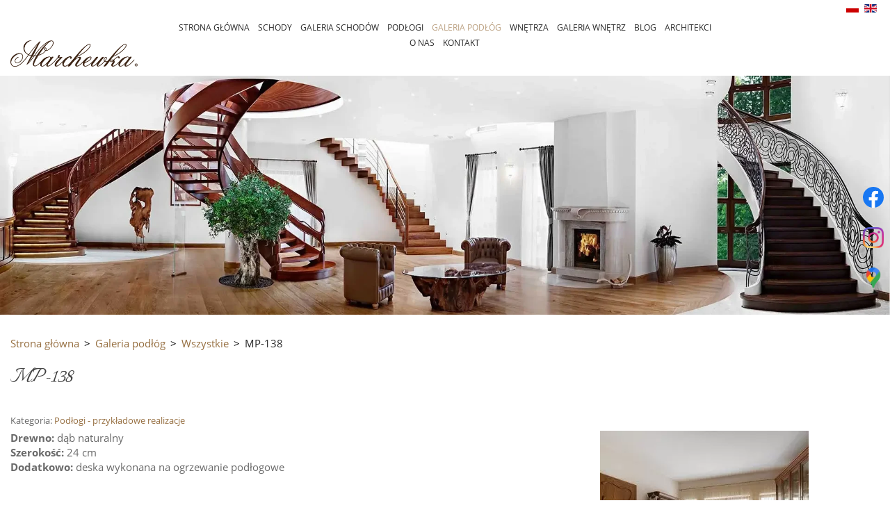

--- FILE ---
content_type: text/html; charset=utf-8
request_url: https://www.marchewka.pl/galeria-podlog/wszystkie-podlogi/563-mp-138-1
body_size: 5405
content:
<!DOCTYPE html>
<html lang="pl-PL" itemscope itemtype="https://schema.org/WebPage">
<head>
<meta http-equiv="X-UA-Compatible" content="IE=edge">
<meta name="viewport" content="width=device-width, initial-scale=1">
<meta name="SKYPE_TOOLBAR" content="SKYPE_TOOLBAR_PARSER_COMPATIBLE">
<meta name="format-detection" content="telephone=no">
<meta charset="utf-8">
	<meta name="twitter:card" content="summary">
	<meta name="twitter:title" content="Producent podłóg drewnianych w Kostomłotach: Schody, Podłogi, Wnętrza">
	<meta name="twitter:description" content="Jesteśmy producentem podłóg i schodów drewnianych. Wykonujemy również inne elementy wykończenia wnętrz przy zastosowaniu drewna litego. Wejdź na stronę! ">
	<meta name="twitter:image" content="https://www.marchewka.pl/images/design/logo.webp">
	<meta property="og:title" content="Producent podłóg drewnianych w Kostomłotach: Schody, Podłogi, Wnętrza">
	<meta property="og:image" content="https://www.marchewka.pl/images/design/logo.webp">
	<meta property="og:url" content="https://www.marchewka.pl/">
	<meta property="og:description" content="Jesteśmy producentem podłóg i schodów drewnianych. Wykonujemy również inne elementy wykończenia wnętrz przy zastosowaniu drewna litego. Wejdź na stronę! ">
	<meta property="og:sitename" content="Schody Podłogi Wnętrza Sp. z o.o. Sp. k.">
	<title>MP-138</title>
	<link href="/images/design/favicon.ico" rel="icon" type="image/vnd.microsoft.icon">
	
	<style>.block112 .breadcrumbs .divider {margin-left:7px;margin-right:7px;font-family:open_sansregular,Arial,Helvetica,sans-serif;color:rgba(0, 0, 0, 1);}.block112 .breadcrumbs .active {color:rgba(0, 0, 0, 1);}.block112 .pathwayicon, .block112 .breadcrumbs span:not(:first-of-type) { position: relative; }.block112 .pathwayicon span { position: absolute; visibility: hidden; }
.block112 .breadcrumbs .divider {margin-left:7px;margin-right:7px;font-family:open_sansregular,Arial,Helvetica,sans-serif;color:rgba(0, 0, 0, 1);}.block112 .breadcrumbs .active {color:rgba(0, 0, 0, 1);}
</style>

	
	
	
	
	
	
	
	
	
	
	
	
	
	
	
	
	
	
	
	<meta property="og:title" content="MP-138">
	<meta property="og:description" content="Drewno: dąb naturalny Szerokość: 24 cm Dodatkowo: deska wykonana na ogrzewanie podłogowe">
	<meta property="og:url" content="https://www.marchewka.pl/galeria-podlog/wszystkie-podlogi/563-mp-138-1">
	<meta property="og:image" content="https://www.marchewka.pl/media/djcatalog2/images/item/5/mp-138.1_f.webp">
	<meta property="og:image:width" content="1500">
	<meta property="og:image:height" content="1000">
	<meta property="twitter:card" content="summary">
	<meta property="twitter:title" content="MP-138">
	<meta property="twitter:description" content="Drewno: dąb naturalny Szerokość: 24 cm Dodatkowo: deska wykonana na ogrzewanie podłogowe">
	<meta property="twitter:image:src" content="https://www.marchewka.pl/media/djcatalog2/images/item/5/mp-138.1_f.webp">
	<meta property="twitter:image:width" content="1500">
	<meta property="twitter:image:height" content="1000">
	<link rel="preload" as="font" href="https://www.marchewka.pl/templates/site/fonts/opensans-bold-webfont.woff2" crossorigin="anonymous">
	<link rel="preload" as="font" href="https://www.marchewka.pl/templates/site/fonts/opensans-regular-webfont.woff2" crossorigin="anonymous">
	<link rel="preload" as="font" href="https://www.marchewka.pl/templates/site/fonts/italianno-regular-webfont.woff2" crossorigin="anonymous">
	<link rel="preload" as="font" href="https://www.marchewka.pl/templates/site/fonts/glyphicons-halflings-regular.woff2" crossorigin="anonymous">
	<link rel="preload stylesheet" as="style" href="/cache/69ef5d43ff9e5446c1212d20c6c789be.css" fetchpriority="high">
	<link rel="preload stylesheet" as="style" media="screen and (min-width: 768px)" href="/cache/desktop.css" fetchpriority="low">
	<link rel="alternate" href="https://www.marchewka.pl/galeria-podlog/wszystkie-podlogi/563-mp-138-1" hreflang="pl">
	<link rel="alternate" href="https://www.marchewka.pl/galeria-podlog/wszystkie-podlogi/563-mp-138-1" hreflang="x-default">
	<link rel="alternate" href="https://www.marchewka.pl/en/floor-gallery/all-floors/563-mp-138-1" hreflang="en">
	<link href="https://www.marchewka.pl/galeria-podlog/wszystkie-podlogi/563-mp-138-1" rel="canonical">



</head>
<body>

<span itemscope itemtype="https://schema.org/LocalBusiness">
	<meta itemprop="name" content="Marchewka">
	<meta itemprop="image" content="https://www.marchewka.pl/images/design/logo.webp">

	<span itemprop="address" itemscope itemtype="https://schema.org/PostalAddress">
		<meta itemprop="streetAddress" content="ul. Ogrodowa 13">
		<meta itemprop="addressLocality" content="Piotrowice">
		<meta itemprop="postalCode" content="55-311">
		<meta itemprop="addressCountry" content="PL">
	</span>

	<span itemprop="location" itemscope itemtype="https://schema.org/Place">
		<meta itemprop="logo" content="https://www.marchewka.pl/images/design/logo.webp">
		<link itemprop="url" href="https://www.marchewka.pl/">
		<link itemprop="hasMap" href="https://www.google.com/maps/place/Marchewka/@51.0347081,16.6785024,15z/data=!4m5!3m4!1s0x0:0x8abb281265371970!8m2!3d51.0347081!4d16.6785024">
		
		<span itemprop="geo" itemscope itemtype="https://schema.org/GeoCoordinates">
			<meta itemprop="latitude" content="51.034289795080014">
			<meta itemprop="longitude" content="16.678416569314887">
		</span>
	</span>

	<meta itemprop="telephone" content="+48 71 397 01 94">
	<meta itemprop="telephone" content="+48 513 184 515">
	<meta itemprop="email" content="schody@marchewka.pl">
	<meta itemprop="description" content="Marchewka – producent schodów i podłóg drewnianych. Firma z Piotrowic oferująca schody i podłogi na wymiar z naturalnego drewna.">
	<meta itemprop="openingHours" content="Mo-Sa 06:00-14:00">

	<link itemprop="sameAs" href="https://www.facebook.com/marchewka.schody.podlogi/">
	<link itemprop="sameAs" href="https://www.instagram.com/marchewka.pl/">
</span>

      
        <div id="wrapper">
            <div id="container">
                <header>
                                                <div class="center" data-center="1">
                    </div>
			        <div class="block280  align-right">

			
            <div class="col-xs-12">

								                <div class="inner">
																										


<div class="mod-languages ">

    


<ul class="lang-inline">
                        <li class="lang-active" dir="ltr">
                                    <a href="/galeria-podlog/wszystkie-podlogi/563-mp-138-1">
                                                    <img title="Polski (PL)" src="/media/mod_falang/images/pl.gif" alt="Polski (PL)">                                                                    </a>
                            </li>
        
                        <li class="" dir="ltr">
                                    <a href="/en/floor-gallery/all-floors/563-mp-138-1">
                                                    <img title="English (UK)" src="/media/mod_falang/images/en_gb.gif" alt="English (UK)">                                                                    </a>
                            </li>
        
    </ul>

</div>
<div class="clearfix"></div>																		                    </div>
																				                    <div class="clearfix"></div>
                </div>
			                        </div>
			<div class="clearfix"></div>
<div class="center"></div>
			        <div class="block95 ">

			
            <div class="col-xs-12">

								                <div class="inner row text-left">
																										<div class="section95" data-position="menugora" data-sid="95" data-parent="1">
<div class="clearfix"></div>
			        <div class="block96 ">

			
            <div class="col-xs-12 col-md-2 hidden-xs">

								                <div class="inner text-left text-center-xl text-center-lg text-center-md text-center-sm text-center-xs">
																										
<a href="https://www.marchewka.pl/" class="logo">
    <img src="/images/design/logo.webp" alt="Marchewka - logo">
</a>																		                    </div>
																				                    <div class="clearfix"></div>
                </div>
			                        </div>
			
			        <div class="block137  align-center align-left-xs align-center-sm align-center-md align-center-lg align-center-xl">

			
            <div class="col-xs-12 col-sm-12 col-md-8 col-lg-8">

								                <div class="inner row">
																										          <nav class="navbar navbar-default navbar-custom">
              <div class="navbar-header">
                  <div class="visible-xs">
<a href="https://www.marchewka.pl/" class="logo">
    <img src="/images/design/logo.webp" alt="Marchewka - logo">
</a>
</div>                <button type="button" class="navbar-toggle collapsed" data-toggle="collapse" data-target="#navbar-collapse-137" aria-expanded="false"><span class="sr-only">Toggle navigation</span> <span class="icon-bar"></span> <span class="icon-bar"></span> <span class="icon-bar"></span></button>
              </div>
              <div class="collapse navbar-collapse" id="navbar-collapse-137">
                <ul class="nav navbar-nav menu">
<li class="item-101">
<a href="/">Strona główna</a>
</li>
<li class="item-1111 dropdown parent">
<a href="/schody">Schody</a>
            <a class="dropdown-toggle" href="#" data-toggle="dropdown" role="button" aria-haspopup="true" aria-expanded="false"> <span class="caret"></span></a><ul class="dropdown-menu">
<li class="item-1112">
<a href="/schody/schody-giete">Schody gięte</a>
</li>
<li class="item-1113">
<a href="/schody/schody-drewniane-na-beton">Schody drewniane na beton</a>
</li>
<li class="item-1114">
<a href="/schody/schody-nowoczesne">Schody nowoczesne</a>
</li>
<li class="item-1115">
<a href="/schody/schody-debowe">Schody dębowe </a>
</li>
<li class="item-1116">
<a href="/schody/ekskluzywne-i-eleganckie-schody-drewniane">Ekskluzywne i eleganckie schody drewniane</a>
</li>
</ul>
</li>
<li class="item-1120 dropdown parent">
<a href="/galeria-schodow">Galeria schodów</a>
            <a class="dropdown-toggle" href="#" data-toggle="dropdown" role="button" aria-haspopup="true" aria-expanded="false"> <span class="caret"></span></a><ul class="dropdown-menu">
<li class="item-1222">
<a href="/galeria-schodow/wszystkie-schody">Wszystkie</a>
</li>
<li class="item-1122">
<a href="/galeria-schodow/schody-z-balustrada-drewniana">Schody z balustradą drewnianą</a>
</li>
<li class="item-1121">
<a href="/galeria-schodow/schody-z-balustrada-szklana">Schody z balustradą szklaną</a>
</li>
<li class="item-1123">
<a href="/galeria-schodow/schody-z-balustrada-metalowa">Schody z balustradą metalową</a>
</li>
</ul>
</li>
<li class="item-1117 dropdown parent">
<a href="/podlogi">Podłogi</a>
            <a class="dropdown-toggle" href="#" data-toggle="dropdown" role="button" aria-haspopup="true" aria-expanded="false"> <span class="caret"></span></a><ul class="dropdown-menu">
<li class="item-1118">
<a href="/podlogi/podlogi-na-ogrzewanie-podlogowe">Podłogi na ogrzewanie podłogowe</a>
</li>
<li class="item-1119">
<a href="/podlogi/ekskluzywne-i-eleganckie-podlogi-drewniane">Ekskluzywne i eleganckie podłogi drewniane</a>
</li>
</ul>
</li>
<li class="item-1148 active dropdown parent">
<a href="/galeria-podlog">Galeria podłóg</a>
            <a class="dropdown-toggle" href="#" data-toggle="dropdown" role="button" aria-haspopup="true" aria-expanded="false"> <span class="caret"></span></a><ul class="dropdown-menu">
<li class="item-1223 current active">
<a href="/galeria-podlog/wszystkie-podlogi">Wszystkie</a>
</li>
<li class="item-1149">
<a href="/galeria-podlog/podlogi-jasne">Podłogi jasne</a>
</li>
<li class="item-1150">
<a href="/galeria-podlog/podlogi-ciemne">Podłogi ciemne</a>
</li>
</ul>
</li>
<li class="item-1124 dropdown parent">
<a href="/wnetrza">Wnętrza</a>
            <a class="dropdown-toggle" href="#" data-toggle="dropdown" role="button" aria-haspopup="true" aria-expanded="false"> <span class="caret"></span></a><ul class="dropdown-menu">
<li class="item-1125">
<a href="/wnetrza/sufity-drewniane">Sufity drewniane</a>
</li>
<li class="item-1126">
<a href="/wnetrza/sufity-kasetonowe">Sufity kasetonowe</a>
</li>
<li class="item-1127">
<a href="/wnetrza/drzwi-drewniane">Drzwi drewniane</a>
</li>
<li class="item-1128">
<a href="/wnetrza/zabudowy-scian-z-drewna">Zabudowy ścian z drewna</a>
</li>
<li class="item-1129">
<a href="/wnetrza/deski-podlogowe">Deski podłogowe</a>
</li>
<li class="item-1130">
<a href="/wnetrza/stoly">Stoły</a>
</li>
<li class="item-1131">
<a href="/wnetrza/kompleksowe">Kompleksowe</a>
</li>
<li class="item-1132">
<a href="/wnetrza/inne">Inne</a>
</li>
</ul>
</li>
<li class="item-1151 dropdown parent">
<a href="/galeria-wnetrz">Galeria wnętrz</a>
            <a class="dropdown-toggle" href="#" data-toggle="dropdown" role="button" aria-haspopup="true" aria-expanded="false"> <span class="caret"></span></a><ul class="dropdown-menu">
<li class="item-1224">
<a href="/galeria-wnetrz/wszystkie-wnetrza">Wszystkie</a>
</li>
<li class="item-1152">
<a href="/galeria-wnetrz/drzwi">Drzwi</a>
</li>
<li class="item-1153">
<a href="/galeria-wnetrz/stoly">Stoły</a>
</li>
<li class="item-1154">
<a href="/galeria-wnetrz/kompleksowe">Kompleksowe</a>
</li>
</ul>
</li>
<li class="item-643">
<a href="/blog">Blog</a>
</li>
<li class="item-1252">
<a href="/architekci">Architekci</a>
</li>
<li class="item-344">
<a href="/o-nas">O nas</a>
</li>
<li class="item-348">
<a href="/kontakt">Kontakt</a>
</li>
</ul>
</div>
</nav>
																		                    </div>
																				                    <div class="clearfix"></div>
                </div>
			                        </div>
			<div class="clearfix"></div>
</div>																		                    </div>
																				                    <div class="clearfix"></div>
                </div>
			                        </div>
			<div class="clearfix"></div>
<div class="center">
                    <div class="clearfix"></div>
                </div>
                                </header>
                <div id="main"> 
                    <div class="center">                    <div id="system-message-container">
	</div>


                                        </div>
			        <div class="block111 ">

			
            <div class="wrapper">

								                <div class="inner">
																										
<div class="banner">
<div class="inner">
<div class="center">
<div class="col-xs-12 title">
</div>
</div>
<div class="clearfix"></div>
</div>
<img src="https://www.marchewka.pl/images/design/banner-2.webp" alt="wnętrze salonu">
</div>


																		                    </div>
																				                    <div class="clearfix"></div>
                </div>
			                        </div>
			<div class="clearfix"></div>
<div class="center">
			        <div class="block112 ">

			
            <div class="col-xs-12">

								                <div class="inner text-left">
																										
<div class="breadcrumbs " itemscope itemtype="https://schema.org/BreadcrumbList">
    
    <span itemprop="itemListElement" itemscope itemtype="https://schema.org/ListItem"><a itemprop="item" href="/" class="pathwayicon">Strona główna<span itemprop="name">Strona główna</span></a><meta itemprop="position" content="1"></span><span class="divider">></span><span itemprop="itemListElement" itemscope itemtype="https://schema.org/ListItem"><a itemprop="item" href="/galeria-podlog" class="pathway"><span itemprop="name">Galeria podłóg</span></a><meta itemprop="position" content="2"></span><span class="divider">></span><span itemprop="itemListElement" itemscope itemtype="https://schema.org/ListItem"><a itemprop="item" href="/galeria-podlog/wszystkie-podlogi" class="pathway"><span itemprop="name">Wszystkie</span></a><meta itemprop="position" content="3"></span><span class="divider">></span><span itemprop="itemListElement" itemscope itemtype="https://schema.org/ListItem"><span itemprop="name">MP-138</span><meta itemprop="position" content="4"></span>
</div>
																		                    </div>
																				                    <div class="clearfix"></div>
                </div>
			                        </div>
			
                      <div id="content" class="col-xs-12">
                                                  <div data-content="1">
<div id="djcatalog" class="djc_clearfix djc_item djc_theme_domyslny">
				<h2 class="djc_title" itemprop="name">
		
	MP-138</h2>
		
		
		
	<div class="djc_description" itemprop="description">
    	<div class="djc_item_info">
							<div class="djc_category_info">
				<small>
				 Kategoria: <a href="/galeria-podlog/wszystkie-podlogi"><span>Podłogi - przykładowe realizacje</span></a>
									</small>
			    </div>
							        					
					    		
	    			    		
	    			    		
	    			    	</div>
	    	
						
	    	<div class="djc_fulltext">
	<div class="row">
<div class="images col-xs-12 col-md-5 text-center pull-right">
    <div class="row">
		                <div class="col-xs-12">
                    <a data-gallery="djc_lb_0" data-title="3-11" href="/media/djcatalog2/images/item/5/mp-138.1_f.webp">
                        <img id="djc_mainimage" class="img-polaroid" alt="3-11" src="/media/djcatalog2/images/item/5/mp-138.1_l.webp">
                    </a>
                </div>
								                <div class="djc_thumbnails" id="djc_thumbnails">
					                            <div class="col-xs-12 col-md-4 ">
                                <a data-gallery="djc_lb_0" data-title="2-12" href="/media/djcatalog2/images/item/5/mp-138_f.webp"><img class="img-polaroid" alt="2-12" src="/media/djcatalog2/images/item/5/mp-138_l.webp"></a>
                            </div>
							                            <div class="col-xs-12 col-md-4 ">
                                <a data-gallery="djc_lb_0" data-title="5-6" href="/media/djcatalog2/images/item/5/mp-138.2_f.webp"><img class="img-polaroid" alt="5-6" src="/media/djcatalog2/images/item/5/mp-138.2_l.webp"></a>
                            </div>
							                            <div class="col-xs-12 col-md-4 ">
                                <a data-gallery="djc_lb_0" data-title="9-1" href="/media/djcatalog2/images/item/5/mp-138.3_f.webp"><img class="img-polaroid" alt="9-1" src="/media/djcatalog2/images/item/5/mp-138.3_l.webp"></a>
                            </div>
							                </div>
				    </div>
</div>
<div class="col-xs-12 col-md-7">                <div class="row"><div class="col-md-12"><p><strong>Drewno:</strong> dąb naturalny<br><strong>Szerokość:</strong> 24 cm<br><strong>Dodatkowo:</strong> deska wykonana na&nbsp;ogrzewanie podłogowe</p></div></div>	</div>
</div>            </div>
            
                        
                        
                        
                        
            			
						
						
						
									
			
			        </div>
        
        		
		
	</div>
</div>
                          <div class="clearfix"></div>
                                              </div>
                      </div>                </div>
                <footer>
                    <div class="center" data-center="1">                    </div>
			        <div class="block120  align-center fixed">

			
            <div class="col-md-1 col-lg-1">

								                <div class="inner text-center">
																										
	<div class="gotoup  row"><div class="col-md-12 glyphicon glyphicon-chevron-up fixed-up"></div></div>
																		                    </div>
																				                    <div class="clearfix"></div>
                </div>
			                        </div>
			<div class="clearfix"></div>
<div class="center"></div>
			        <div class="block160 ">

			
            <div class="col-xs-12">

								                <div class="inner row">
																										
<div id="socialicons160" class="social-icons-container">
	<ul class="social-icons">
		<li><a class="csocial-link" href="https://www.facebook.com/marchewka.schody.podlogi/" target="_blank" rel="nofollow"><img src="https://www.marchewka.pl/media/mod_socialicons/img/icon-facebook.svg" alt="facebook"></a></li>
<li><a class="csocial-link" href="https://www.instagram.com/marchewka.pl/" target="_blank" rel="nofollow"><img src="https://www.marchewka.pl/media/mod_socialicons/img/icon-instagram.webp" alt="instagram"></a></li>
<li><a class="csocial-link" href="https://www.google.com/maps/place/Marchewka/@51.0347081,16.6785024,15z/data=!4m5!3m4!1s0x0:0x8abb281265371970!8m2!3d51.0347081!4d16.6785024" target="_blank" rel="nofollow"><img src="https://www.marchewka.pl/images/design/icons/gmap-icon.webp" alt="GMB"></a></li>	</ul>
</div>
																		                    </div>
																				                    <div class="clearfix"></div>
                </div>
			                        </div>
			<div class="clearfix"></div>
<div class="center"></div>
			        <div class="block104 ">

			
            <div class="wrapper">

								                <div class="inner">
																								                    <div class="center" data-center="1">
												<div class="section104" data-position="stopkagora" data-sid="104" data-parent="1">
<div class="clearfix"></div>
			        <div class="block197 ">

			
            <div class="col-xs-12 col-sm-4 col-lg-3">

								                <div class="inner text-left text-left-sm text-center-xs">
										<p>Info</p>																<div class="navbar-custom">
<ul class="nav nav-block menu">
<li class="item-1182">
<a href="/galeria-schodow">Galeria schodów</a>
</li>
<li class="item-1183">
<a href="/galeria-podlog">Galeria podłóg</a>
</li>
<li class="item-1184">
<a href="/galeria-wnetrz">Galeria wnętrz</a>
</li>
<li class="item-1189">
<a href="/salony">Salony</a>
</li>
<li class="item-1185">
<a href="/blog">Blog</a>
</li>
<li class="item-1186">
<a href="/o-nas">O nas</a>
</li>
<li class="item-1187">
<a href="/kontakt">Kontakt</a>
</li>
</ul>
</div>
																		                    </div>
																				                    <div class="clearfix"></div>
                </div>
			                        </div>
			
			        <div class="block107 ">

			
            <div class="col-xs-12 col-sm-4 col-lg-3 col-lg-offset-1">

								                <div class="inner text-left text-left-sm text-center-xs">
																										
	<div class="row"><div class="col-md-12">
<p class="text-stylek6nma1nd">Kontakt</p>
<p>ul. Ogrodowa 13<br>55-311 <span>Piotrowice</span><br><a href="tel:+48713970194">+48 71 397 01 94</a><br><a href="tel:+48513184515">+48 513 184 515</a><br><joomla-hidden-mail is-link="1" is-email="1" first="c2Nob2R5" last="bWFyY2hld2thLnBs" text="c2Nob2R5QG1hcmNoZXdrYS5wbA==" base="">Ten adres pocztowy jest chroniony przed spamowaniem. Aby go zobaczyć, konieczne jest włączenie w przeglądarce obsługi JavaScript.</joomla-hidden-mail></p>
</div></div>
																		                    </div>
																				                    <div class="clearfix"></div>
                </div>
			                        </div>
			
			        <div class="block155 ">

			
            <div class="col-xs-12 col-sm-4">

								                <div class="inner text-center">
																										
<a href="https://www.marchewka.pl/" class="logo">
    <img src="/images/design/logo-stopka.webp" alt="marchewka logo">
</a>																		                    </div>
																				                    <div class="clearfix"></div>
                </div>
			                        </div>
			
			        <div class="block164 ">

			
            <div class="col-xs-12 col-sm-4 col-md-4 col-lg-4 col-lg-offset-1">

								                <div class="inner">
																										
	
																		                    </div>
																				                    <div class="clearfix"></div>
                </div>
			                        </div>
			<div class="clearfix"></div>
</div>						<div class="clearfix"></div>
</div>												                    </div>
																				                    <div class="clearfix"></div>
                </div>
			                        </div>
			<div class="clearfix"></div>
<div class="center"></div>
			        <div class="block110 ">

			
            <div class="col-xs-12">

								                <div class="inner text-center">
																								                    <div class="center">
												
	<div class="row"><div class="col-md-12">
<p><a href="/polityka-prywatnosci" target="_blank" rel="noopener noreferrer">Polityka prywatności</a><br> <a href="/polityka-cookies" target="_blank" rel="noopener noreferrer">Polityka Cookies</a></p>
<p>Copyright © 2025 Marchewka</p>
</div></div>
						<div class="clearfix"></div>
</div>												                    </div>
																				                    <div class="clearfix"></div>
                </div>
			                        </div>
			<div class="clearfix"></div>
<div class="center">
                    <div class="clearfix"></div>
</div>                </footer>
            </div>
        </div>
        
<script src="/media/vendor/jquery/js/jquery.min.js?3.7.1"></script><script src="/media/legacy/js/jquery-noconflict.min.js?504da4"></script><script src="https://www.marchewka.pl/cache/69ef5d43ff9e5446c1212d20c6c789be.js"></script><script type="application/json" class="joomla-script-options new">{"joomla.jtext":{"COM_DJCATALOG2_ADD_TO_CART_ERROR_COMBINATION_PARAMS_INVALID":"Please select all available features of this product.","COM_DJCATALOG2_PRODUCT_OUT_OF_STOCK":"niedostępny","COM_DJCATALOG2_PRODUCT_IN_STOCK":"w magazynie","COM_DJCATALOG2_PRODUCT_IN_STOCK_QTY":"W magazynie (%s items)","RLTA_BUTTON_SCROLL_LEFT":"Scroll buttons to the left","RLTA_BUTTON_SCROLL_RIGHT":"Scroll buttons to the right"},"system.paths":{"root":"","rootFull":"https:\/\/www.marchewka.pl\/","base":"","baseFull":"https:\/\/www.marchewka.pl\/"},"csrf.token":"30802ee7d5d24dd8de930865d16e2c80","system.keepalive":{"interval":840000,"uri":"\/component\/ajax\/?format=json"}}</script><script src="/media/system/js/core.min.js?a3d8f8"></script><script src="/media/vendor/webcomponentsjs/js/webcomponents-bundle.min.js?2.8.0" nomodule defer></script><script src="/media/vendor/bootstrap/js/alert.min.js?5.3.8" type="module"></script><script src="/media/vendor/bootstrap/js/button.min.js?5.3.8" type="module"></script><script src="/media/vendor/bootstrap/js/carousel.min.js?5.3.8" type="module"></script><script src="/media/vendor/bootstrap/js/collapse.min.js?5.3.8" type="module"></script><script src="/media/vendor/bootstrap/js/dropdown.min.js?5.3.8" type="module"></script><script src="/media/vendor/bootstrap/js/modal.min.js?5.3.8" type="module"></script><script src="/media/vendor/bootstrap/js/offcanvas.min.js?5.3.8" type="module"></script><script src="/media/vendor/bootstrap/js/popover.min.js?5.3.8" type="module"></script><script src="/media/vendor/bootstrap/js/scrollspy.min.js?5.3.8" type="module"></script><script src="/media/vendor/bootstrap/js/tab.min.js?5.3.8" type="module"></script><script src="/media/vendor/bootstrap/js/toast.min.js?5.3.8" type="module"></script><script src="/media/system/js/keepalive.min.js?08e025" type="module"></script><script src="/media/system/js/joomla-hidden-mail.min.js?80d9c7" type="module"></script><script>rltaSettings = {"switchToAccordions":true,"switchBreakPoint":576,"buttonScrollSpeed":5,"addHashToUrls":true,"rememberActive":false,"wrapButtons":false}</script><script>
				window.DJC2BaseUrl = "";
			</script>
</body>
</html>